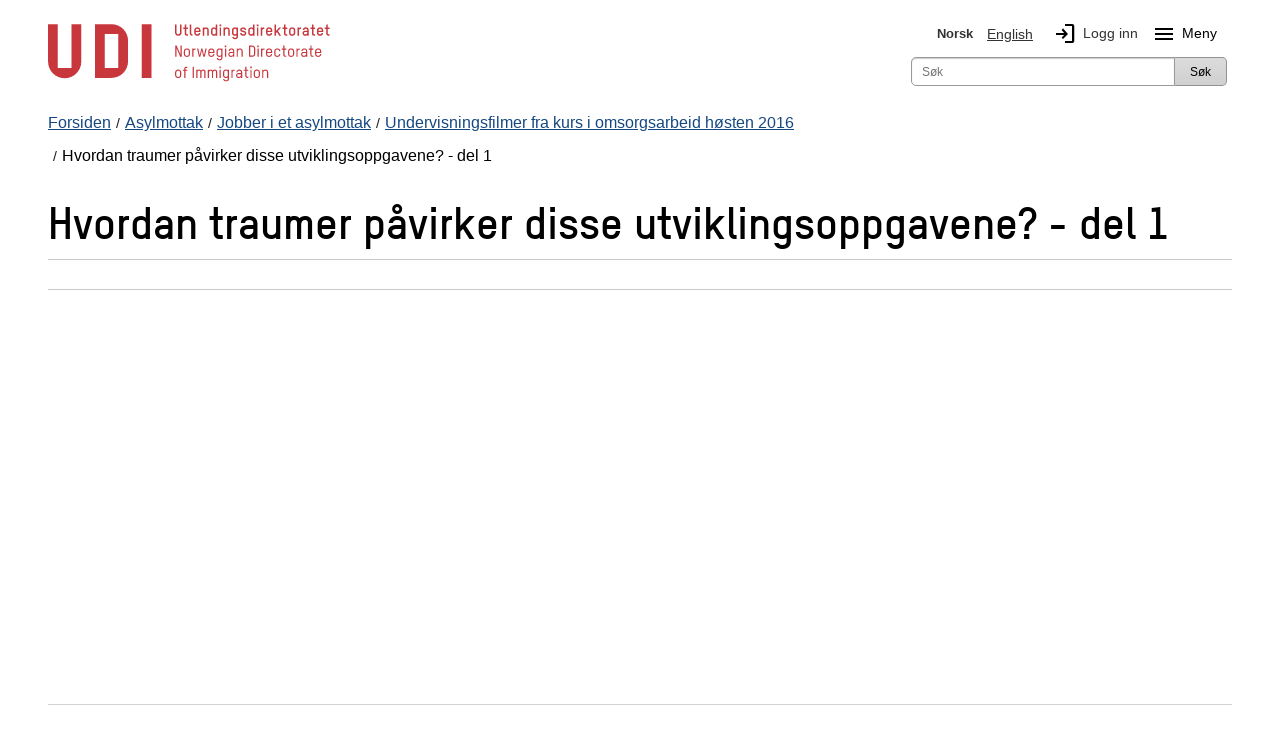

--- FILE ---
content_type: text/html; charset=utf-8
request_url: https://www.udi.no/asylmottak/jobber-i-mottak/RBUP/hvordan-traumer-pavirker-disse-utviklingsoppgavene---del-1/
body_size: 14477
content:
<!DOCTYPE html>



<html class="no-js" lang="nb">

<head>
    <meta charset="utf-8">
    <title>Hvordan traumer p&#229;virker disse utviklingsoppgavene? - del 1 - UDI</title>
    <meta name="description" content="Hvordan traumer p&#229;virker disse utviklingsoppgavene? - del 1">
    <meta name="viewport" content="width=device-width">
        <meta name="robots" content="noindex" />

    
     
 

<link href="/bundles/styles?v=yvEl3k_IZXXki2JSXcvKa2TPLOI6Lre0Zd2PEkB6OkY1" rel="stylesheet"/>

<script src="/bundles/scripts?v=tOL7pMDNA5_neoN3AUR4--btB4dp8q9VQgNatb8puSQ1"></script>


    <!-- fav icon and touch icons -->
    <link rel="icon" href="/resources/internal/img/icons/favicon.ico" type="image/icon">
    <link rel="shortcut icon" href="/resources/internal/img/icons/favicon.ico">
    <link rel="apple-touch-icon" href="/resources/internal/img/icons/apple-touch-icon-precomposed.png">
    <link rel="apple-touch-icon" sizes="57x57" href="/resources/internal/img/icons/apple-touch-icon-57x57-precomposed.png">
    <link rel="apple-touch-icon" sizes="72x72" href="/resources/internal/img/icons/apple-touch-icon-72x72-precomposed.png">
    <link rel="apple-touch-icon" sizes="114x114" href="/resources/internal/img/icons/apple-touch-icon-114x114-precomposed.png">
    <link rel="apple-touch-icon" sizes="144x144" href="/resources/internal/img/icons/apple-touch-icon-144x144-precomposed.png">
    <link rel="stylesheet" href="https://fonts.googleapis.com/css2?family=Material+Symbols+Outlined:opsz,wght,FILL,GRAD@20..48,100..700,0..1,-50..200" />
    <link type="text/css" rel="stylesheet" href="/ClientResources/icomoon/style.css" />

 


    

<meta name="twitter:card" content="summary" />
<meta name="twitter:site" content="@Utlendingsdir" />
<meta name="twitter:image" content="https://www.udi.no/Resources/Internal/img/udi_logo_square.jpg" />

<meta name="og:site_name" content="UDI" />
<meta name="og:type" content="article" />
<meta name="og:title" content="Hvordan traumer p&#229;virker disse utviklingsoppgavene? - del 1" />
<meta name="og:description" />
<meta name="og:image" content="https://www.udi.no/Resources/Internal/img/udi_logo_text.jpg" />

    <script type="application/ld+json">
    {
    "@context": "http://schema.org",
    "@type": "WebSite",
    "url": "https://www.udi.no/",
    "potentialAction": {
    "@type": "SearchAction",
    "target": "https://www.udi.no/sok/?searchQuery={search_term_string}",
    "query-input": "required name=search_term_string"
    }
    }
</script>


</head>
<body>
    <div id="mega-overlay"></div>

    
<!-- Google Tag Manager --><noscript><iframe src="//www.googletagmanager.com/ns.html?id=GTM-M4KBK7" height="0" width="0" style="display:none;visibility:hidden"></iframe></noscript><script>(function (w, d, s, l, i) {w[l] = w[l] || []; w[l].push({'gtm.start':new Date().getTime(), event: 'gtm.js'}); var f = d.getElementsByTagName(s)[0],j = d.createElement(s), dl = l != 'dataLayer' ? '&l=' + l : ''; j.async = true;j.src='//www.googletagmanager.com/gtm.js?id=' + i + dl; f.parentNode.insertBefore(j, f);})(window, document, 'script', 'dataLayer', 'GTM-M4KBK7');</script><!-- End Google Tag Manager -->



    <noscript>
        <div class="row">
            <div class="large-12 columns  hide-for-small" role="alert">
                <h1><small>Har du skrudd av JavaScript i nettleseren din? For at www.udi.no skal fungere best mulig, m&#229; du skru p&#229; JavaScript. </small></h1>
            </div>
            <div class="small-12 columns hide-for-medium-up" role="alert">
                <h1><small>Har du skrudd av JavaScript i nettleseren din? For at www.udi.no skal fungere best mulig, m&#229; du skru p&#229; JavaScript. </small></h1>
            </div>
        </div>
    </noscript>

    <div id="edgeOperaMini" class="row" style="display: none;">
        <div id="operaMini" class="large-12 small-12 columns" role="alert" style="display: none;">
            <h1><small>Nettsiden www.udi.no fungerer ikke i nettleseren Opera Mini, som du bruker n&#229;. Du m&#229; bruke en annen nettleser, for eksempel Opera eller standardnettleseren p&#229; telefonen din.</small></h1>
        </div>
    </div>
    <script>
        $(document).ready(function () {
            var isOperaMini = (navigator.userAgent.indexOf('Opera Mini') > -1);
            if (isOperaMini) {
                $("#edgeOperaMini").show();
                $("#operaMini").show();
            }
        });
    </script>


    
    

    <div class="container">
        




<header id="header">
    <div class="row">
        <div class="small-12">
            <div class="header-container">
                <div class="skip-to-content">
                       <a id="skip-to-main" href="#main-content">Hopp til hovedinnhold</a>
                    
                       
                </div>

                <!-- logo           bottom + left -->
                <div class="logo">
                    <a id="logo" class="blur" title="Forside UDI" aria-label="UDI-logo - lenke til forside" href="/">
    <div class="logo-annotated">
        <svg width="282" height="65" viewBox="0 0 207 43" fill="none" xmlns="http://www.w3.org/2000/svg">
    <g clip-path="url(#clip0_3616_3461)">
        <path d="M95.63 9.25C93.72 9.25 93.25 7.77 93.25 6.97V0.940002H94.37V6.97C94.37 7.98 95.23 8.15 95.64 8.15C96.05 8.15 96.89 7.98 96.89 6.97V0.940002H98.01V6.98C98.01 7.77 97.55 9.25 95.64 9.25H95.63Z" fill="#C8373C" />
        <path d="M99.26 3.10995H100.35V0.949951H101.44V3.10995H102.69V4.17995H101.44V7.56995C101.44 7.94995 101.66 8.07995 101.91 8.07995H102.72V9.14995H101.87C101.02 9.14995 100.35 8.68995 100.35 7.52995V4.17995H99.26V3.10995Z" fill="#C8373C" />
        <path d="M104.15 0.940002H105.24V7.57C105.24 7.95 105.46 8.08 105.71 8.08H106.11V9.15H105.65C104.82 9.15 104.14 8.69 104.14 7.53V0.950003L104.15 0.940002Z" fill="#C8373C" />
        <path d="M111.9 6.51996H108.41V7.03996C108.41 7.55996 108.65 8.18996 109.61 8.18996C110.23 8.18996 110.66 7.79996 110.76 7.16996H111.88C111.72 8.46996 110.86 9.25996 109.61 9.25996C108.23 9.25996 107.32 8.39996 107.32 7.03996V5.21996C107.32 3.88996 108.25 3.01996 109.61 3.01996C110.97 3.01996 111.9 3.85996 111.9 5.21996V6.51996ZM110.8 5.21996C110.8 4.70996 110.55 4.08996 109.6 4.08996C108.85 4.08996 108.4 4.49996 108.4 5.21996V5.45996H110.79V5.21996H110.8Z" fill="#C8373C" />
        <path d="M116.94 9.14997V5.22997C116.94 4.71997 116.84 4.09997 115.89 4.09997C115.2 4.09997 114.62 4.54997 114.62 5.19997V9.14997H113.53V3.10997H114.62V3.45997C114.97 3.17997 115.47 3.02997 115.89 3.02997C117.29 3.02997 118.03 3.85997 118.03 5.22997V9.14997H116.94Z" fill="#C8373C" />
        <path d="M119.66 5.21999C119.66 3.85999 120.55 3.01999 121.92 3.01999C122.4 3.01999 122.89 3.25999 123.08 3.50999V0.929993H124.17V9.12999H123.08V8.75999C122.9 8.98999 122.38 9.23999 121.92 9.23999C120.57 9.23999 119.66 8.34999 119.66 7.01999V5.19999V5.21999ZM120.75 7.03999C120.75 7.73999 121.19 8.18999 121.91 8.18999C122.86 8.18999 123.07 7.55999 123.07 7.03999V5.21999C123.07 4.50999 122.63 4.08999 121.91 4.08999C120.97 4.08999 120.75 4.70999 120.75 5.21999V7.03999Z" fill="#C8373C" />
        <path d="M125.93 2.30997V0.909973H127.16V2.30997H125.93ZM125.99 9.14997V3.10997H127.08V9.14997H125.99Z" fill="#C8373C" />
        <path d="M132.3 9.14997V5.22997C132.3 4.71997 132.2 4.09997 131.25 4.09997C130.56 4.09997 129.98 4.54997 129.98 5.19997V9.14997H128.89V3.10997H129.98V3.45997C130.32 3.17997 130.83 3.02997 131.25 3.02997C132.65 3.02997 133.39 3.85997 133.39 5.22997V9.14997H132.3Z" fill="#C8373C" />
        <path d="M138.41 8.77996C138.2 9.01996 137.74 9.25996 137.27 9.25996C135.89 9.25996 135.02 8.39996 135.02 7.03996V5.21996C135.02 3.88996 135.92 3.01996 137.27 3.01996C137.73 3.01996 138.21 3.24996 138.41 3.47996V3.09996H139.5V9.58996C139.5 11.27 138.41 11.74 137.27 11.74C136.22 11.74 135.37 11.13 135.15 10.08H136.29C136.43 10.48 136.81 10.76 137.27 10.76C137.85 10.76 138.41 10.55 138.41 9.58996V8.76996V8.77996ZM138.41 5.21996C138.41 4.70996 138.21 4.08996 137.27 4.08996C136.55 4.08996 136.11 4.49996 136.11 5.21996V7.03996C136.11 7.55996 136.32 8.18996 137.27 8.18996C137.98 8.18996 138.41 7.73996 138.41 7.03996V5.21996Z" fill="#C8373C" />
        <path d="M143.26 9.23998C141.98 9.23998 141.06 8.46998 140.99 7.16998H142.09C142.16 7.82998 142.6 8.17998 143.26 8.17998C143.84 8.17998 144.48 7.95998 144.48 7.35998C144.48 6.99998 144.22 6.83998 143.87 6.73998C143.38 6.57998 142.91 6.47998 142.43 6.34998C141.67 6.14998 141.07 5.63998 141.07 4.80998C141.07 3.57998 142.09 3.03998 143.22 3.03998C144.44 3.03998 145.35 3.72998 145.46 4.96998H144.33C144.24 4.41998 143.87 4.09998 143.19 4.09998C142.68 4.09998 142.14 4.26998 142.14 4.78998C142.14 5.08998 142.36 5.22998 142.7 5.31998C143.15 5.44998 143.75 5.57998 144.23 5.74998C144.93 5.97998 145.54 6.48998 145.54 7.29998C145.54 8.71998 144.45 9.23998 143.23 9.23998H143.26Z" fill="#C8373C" />
        <path d="M146.99 5.21999C146.99 3.85999 147.88 3.01999 149.24 3.01999C149.72 3.01999 150.21 3.25999 150.4 3.50999V0.929993H151.49V9.12999H150.4V8.75999C150.22 8.98999 149.7 9.23999 149.24 9.23999C147.89 9.23999 146.99 8.34999 146.99 7.01999V5.19999V5.21999ZM148.08 7.03999C148.08 7.73999 148.52 8.18999 149.24 8.18999C150.2 8.18999 150.4 7.55999 150.4 7.03999V5.21999C150.4 4.50999 149.96 4.08999 149.24 4.08999C148.3 4.08999 148.08 4.70999 148.08 5.21999V7.03999Z" fill="#C8373C" />
        <path d="M153.26 2.30997V0.909973H154.49V2.30997H153.26ZM153.33 9.14997V3.10997H154.42V9.14997H153.33Z" fill="#C8373C" />
        <path d="M158.21 4.17999C157.83 4.17999 157.32 4.49999 157.32 5.34999V9.14998H156.23V3.10999H157.32V3.64998C157.5 3.27998 157.87 3.10999 158.36 3.10999H158.82V4.17999H158.21Z" fill="#C8373C" />
        <path d="M164.64 6.51996H161.15V7.03996C161.15 7.55996 161.39 8.18996 162.35 8.18996C162.97 8.18996 163.4 7.79996 163.5 7.16996H164.62C164.46 8.46996 163.6 9.25996 162.35 9.25996C160.97 9.25996 160.06 8.39996 160.06 7.03996V5.21996C160.06 3.88996 160.99 3.01996 162.35 3.01996C163.71 3.01996 164.64 3.85996 164.64 5.21996V6.51996ZM163.55 5.21996C163.55 4.70996 163.3 4.08996 162.35 4.08996C161.6 4.08996 161.15 4.49996 161.15 5.21996V5.45996H163.54V5.21996H163.55Z" fill="#C8373C" />
        <path d="M169.77 9.14995L168.08 6.47995L167.38 7.23995V9.14995H166.29V0.949951H167.38V5.67995L169.72 3.10995H171.16L168.81 5.68995L171.08 9.14995H169.78H169.77Z" fill="#C8373C" />
        <path d="M172.15 3.10995H173.24V0.949951H174.33V3.10995H175.58V4.17995H174.33V7.56995C174.33 7.94995 174.55 8.07995 174.8 8.07995H175.61V9.14995H174.76C173.91 9.14995 173.24 8.68995 173.24 7.52995V4.17995H172.15V3.10995Z" fill="#C8373C" />
        <path d="M179.23 9.25996C177.85 9.25996 176.94 8.39996 176.94 7.03996V5.21996C176.94 3.88996 177.87 3.01996 179.23 3.01996C180.59 3.01996 181.52 3.85996 181.52 5.21996V7.03996C181.52 8.36996 180.58 9.25996 179.23 9.25996ZM180.43 5.21996C180.43 4.70996 180.18 4.08996 179.23 4.08996C178.48 4.08996 178.03 4.49996 178.03 5.21996V7.03996C178.03 7.55996 178.27 8.18996 179.23 8.18996C179.97 8.18996 180.43 7.73996 180.43 7.03996V5.21996Z" fill="#C8373C" />
        <path d="M185.15 4.17999C184.77 4.17999 184.26 4.49999 184.26 5.34999V9.14998H183.17V3.10999H184.26V3.64998C184.44 3.27998 184.81 3.10999 185.3 3.10999H185.76V4.17999H185.15Z" fill="#C8373C" />
        <path d="M191.38 9.14996H190.29V8.68996C190.03 9.04996 189.44 9.24996 188.89 9.24996C187.92 9.24996 186.83 8.62996 186.83 7.25996C186.83 6.09996 187.73 5.50996 188.97 5.50996H190.29V5.04996C190.29 4.29996 189.81 4.08996 189.21 4.08996C188.69 4.08996 188.22 4.25996 188.13 4.90996H187.04C187.17 3.47996 188.32 3.01996 189.2 3.01996C190.25 3.01996 191.39 3.52996 191.39 5.00996V9.13996L191.38 9.14996ZM190.29 6.48996H188.98C188.3 6.48996 187.92 6.78996 187.92 7.24996C187.92 7.94996 188.45 8.18996 189.02 8.18996C189.64 8.18996 190.29 7.71996 190.29 7.01996V6.48996Z" fill="#C8373C" />
        <path d="M192.63 3.10995H193.72V0.949951H194.81V3.10995H196.06V4.17995H194.81V7.56995C194.81 7.94995 195.03 8.07995 195.28 8.07995H196.08V9.14995H195.23C194.38 9.14995 193.71 8.68995 193.71 7.52995V4.17995H192.62V3.10995H192.63Z" fill="#C8373C" />
        <path d="M202 6.51996H198.51V7.03996C198.51 7.55996 198.75 8.18996 199.71 8.18996C200.33 8.18996 200.76 7.79996 200.86 7.16996H201.98C201.82 8.46996 200.96 9.25996 199.71 9.25996C198.33 9.25996 197.42 8.39996 197.42 7.03996V5.21996C197.42 3.88996 198.35 3.01996 199.71 3.01996C201.07 3.01996 202 3.85996 202 5.21996V6.51996ZM200.91 5.21996C200.91 4.70996 200.66 4.08996 199.71 4.08996C198.96 4.08996 198.51 4.49996 198.51 5.21996V5.45996H200.9V5.21996H200.91Z" fill="#C8373C" />
        <path d="M203.18 3.10995H204.27V0.949951H205.36V3.10995H206.61V4.17995H205.36V7.56995C205.36 7.94995 205.58 8.07995 205.83 8.07995H206.64V9.14995H205.79C204.94 9.14995 204.27 8.68995 204.27 7.52995V4.17995H203.18V3.10995Z" fill="#C8373C" />
        <path d="M97.03 24.65L94.29 18.2099V24.65H93.4V16.45H94.45L97.21 22.9799V16.45H98.1V24.65H97.03Z" fill="#C8373C" />
        <path d="M101.98 24.76C100.61 24.76 99.71 23.92 99.71 22.57V20.67C99.71 19.35 100.63 18.5 101.98 18.5C103.33 18.5 104.24 19.33 104.24 20.67V22.57C104.24 23.89 103.32 24.76 101.98 24.76ZM103.37 20.68C103.37 20.07 103.08 19.35 101.98 19.35C101.12 19.35 100.58 19.84 100.58 20.68V22.58C100.58 23.18 100.87 23.93 101.98 23.93C102.83 23.93 103.37 23.41 103.37 22.58V20.68Z" fill="#C8373C" />
        <path d="M107.8 19.41C107.34 19.41 106.73 19.81 106.73 20.8V24.64H105.87V18.58H106.73V19.16C107.02 18.8 107.47 18.58 107.81 18.58H108.29V19.41H107.8Z" fill="#C8373C" />
        <path d="M115.07 24.65H114.06L112.94 19.99L111.82 24.65H110.82L109.42 18.59H110.32L111.38 23.58L112.54 18.59H113.35L114.51 23.59L115.57 18.59H116.47L115.08 24.65H115.07Z" fill="#C8373C" />
        <path d="M122.17 21.9H118.51V22.58C118.51 23.18 118.8 23.93 119.91 23.93C120.69 23.93 121.21 23.46 121.29 22.68H122.15C122.05 23.96 121.17 24.77 119.91 24.77C118.54 24.77 117.64 23.93 117.64 22.58V20.68C117.64 19.36 118.56 18.5099 119.91 18.5099C121.26 18.5099 122.16 19.34 122.16 20.68V21.9H122.17ZM121.3 20.68C121.3 20.07 121.01 19.3499 119.91 19.3499C119.05 19.3499 118.51 19.84 118.51 20.68V21.06H121.3V20.68Z" fill="#C8373C" />
        <path d="M127.26 24.17C127.02 24.54 126.43 24.76 125.93 24.76C124.56 24.76 123.7 23.92 123.7 22.57V20.67C123.7 19.35 124.59 18.5 125.93 18.5C126.42 18.5 127.03 18.72 127.26 19.06V18.58H128.12V25.13C128.12 26.79 127.05 27.25 125.92 27.25C124.79 27.25 123.93 26.59 123.79 25.48H124.65C124.77 26.08 125.25 26.41 125.92 26.41C126.53 26.41 127.25 26.27 127.25 25.13V24.17H127.26ZM127.26 20.68C127.26 20.07 127.03 19.35 125.93 19.35C125.08 19.35 124.56 19.84 124.56 20.68V22.58C124.56 23.18 124.81 23.93 125.93 23.93C126.77 23.93 127.26 23.41 127.26 22.58V20.68Z" fill="#C8373C" />
        <path d="M129.81 17.59V16.35H130.87V17.59H129.81ZM129.92 24.65V18.59H130.78V24.65H129.92Z" fill="#C8373C" />
        <path d="M136.79 24.65H135.93V24.07C135.67 24.46 135.01 24.75 134.33 24.75C133.34 24.75 132.32 24.16 132.32 22.78C132.32 21.65 133.16 21.07 134.26 21.07H135.93V20.49C135.93 19.6 135.4 19.34 134.69 19.34C134.03 19.34 133.45 19.64 133.41 20.47H132.55C132.59 19.03 133.77 18.5 134.68 18.5C135.72 18.5 136.8 19.01 136.8 20.46V24.65H136.79ZM135.93 21.88H134.28C133.62 21.88 133.18 22.13 133.18 22.78C133.18 23.68 133.84 23.91 134.47 23.91C135.19 23.91 135.93 23.41 135.93 22.59V21.89V21.88Z" fill="#C8373C" />
        <path d="M142.08 24.65V20.68C142.08 20.08 141.95 19.3499 140.84 19.3499C140.04 19.3499 139.37 19.89 139.37 20.66V24.65H138.51V18.59H139.37V19.1699C139.67 18.7399 140.31 18.5099 140.84 18.5099C142.21 18.5099 142.95 19.33 142.95 20.68V24.65H142.09H142.08Z" fill="#C8373C" />
        <path d="M149.96 24.65H147.49V16.43H149.92C151.77 16.43 152.13 17.9 152.13 18.6V22.44C152.13 23.15 151.77 24.64 149.97 24.64L149.96 24.65ZM151.24 18.64C151.24 17.48 150.4 17.31 149.92 17.31H148.38V23.78H149.94C150.42 23.78 151.24 23.6 151.24 22.45V18.65V18.64Z" fill="#C8373C" />
        <path d="M153.69 17.59V16.35H154.75V17.59H153.69ZM153.79 24.65V18.59H154.65V24.65H153.79Z" fill="#C8373C" />
        <path d="M158.35 19.41C157.89 19.41 157.28 19.81 157.28 20.8V24.64H156.42V18.58H157.28V19.16C157.57 18.8 158.02 18.58 158.36 18.58H158.84V19.41H158.35Z" fill="#C8373C" />
        <path d="M164.54 21.9H160.88V22.58C160.88 23.18 161.17 23.93 162.28 23.93C163.06 23.93 163.58 23.46 163.66 22.68H164.52C164.42 23.96 163.54 24.77 162.28 24.77C160.91 24.77 160.01 23.93 160.01 22.58V20.68C160.01 19.36 160.93 18.5099 162.28 18.5099C163.63 18.5099 164.53 19.34 164.53 20.68V21.9H164.54ZM163.67 20.68C163.67 20.07 163.38 19.3499 162.28 19.3499C161.42 19.3499 160.88 19.84 160.88 20.68V21.06H163.68V20.68H163.67Z" fill="#C8373C" />
        <path d="M170.57 20.61H169.71C169.66 20.01 169.32 19.34 168.33 19.34C167.47 19.34 166.93 19.83 166.93 20.67V22.57C166.93 23.17 167.22 23.92 168.33 23.92C169.11 23.92 169.63 23.45 169.71 22.67H170.57C170.47 23.95 169.59 24.76 168.33 24.76C166.96 24.76 166.06 23.92 166.06 22.57V20.67C166.06 19.35 166.98 18.5 168.33 18.5C169.68 18.5 170.49 19.29 170.57 20.61Z" fill="#C8373C" />
        <path d="M171.57 18.5799H172.72V16.4399H173.58V18.5799H174.9V19.4199H173.58V23.1199C173.58 23.6299 173.88 23.7999 174.21 23.7999H174.92V24.6399H174.16C173.35 24.6399 172.71 24.1899 172.71 23.0799V19.4199H171.56V18.5799H171.57Z" fill="#C8373C" />
        <path d="M178.47 24.76C177.1 24.76 176.2 23.92 176.2 22.57V20.67C176.2 19.35 177.12 18.5 178.47 18.5C179.82 18.5 180.73 19.33 180.73 20.67V22.57C180.73 23.89 179.81 24.76 178.47 24.76ZM179.86 20.68C179.86 20.07 179.57 19.35 178.47 19.35C177.61 19.35 177.07 19.84 177.07 20.68V22.58C177.07 23.18 177.36 23.93 178.47 23.93C179.32 23.93 179.86 23.41 179.86 22.58V20.68Z" fill="#C8373C" />
        <path d="M184.29 19.41C183.83 19.41 183.22 19.81 183.22 20.8V24.64H182.36V18.58H183.22V19.16C183.51 18.8 183.96 18.58 184.3 18.58H184.78V19.41H184.29Z" fill="#C8373C" />
        <path d="M190.25 24.65H189.39V24.07C189.13 24.46 188.47 24.75 187.79 24.75C186.8 24.75 185.78 24.16 185.78 22.78C185.78 21.65 186.62 21.07 187.72 21.07H189.39V20.49C189.39 19.6 188.86 19.34 188.15 19.34C187.49 19.34 186.91 19.64 186.87 20.47H186.01C186.06 19.03 187.23 18.5 188.14 18.5C189.18 18.5 190.26 19.01 190.26 20.46V24.65H190.25ZM189.39 21.88H187.75C187.09 21.88 186.65 22.13 186.65 22.78C186.65 23.68 187.31 23.91 187.94 23.91C188.66 23.91 189.4 23.41 189.4 22.59V21.89L189.39 21.88Z" fill="#C8373C" />
        <path d="M191.45 18.5799H192.6V16.4399H193.46V18.5799H194.78V19.4199H193.46V23.1199C193.46 23.6299 193.76 23.7999 194.09 23.7999H194.8V24.6399H194.04C193.23 24.6399 192.59 24.1899 192.59 23.0799V19.4199H191.44V18.5799H191.45Z" fill="#C8373C" />
        <path d="M200.6 21.9H196.94V22.58C196.94 23.18 197.23 23.93 198.34 23.93C199.12 23.93 199.64 23.46 199.72 22.68H200.58C200.48 23.96 199.6 24.77 198.34 24.77C196.97 24.77 196.07 23.93 196.07 22.58V20.68C196.07 19.36 196.99 18.5099 198.34 18.5099C199.69 18.5099 200.6 19.34 200.6 20.68V21.9ZM199.74 20.68C199.74 20.07 199.45 19.3499 198.35 19.3499C197.49 19.3499 196.95 19.84 196.95 20.68V21.06H199.75V20.68H199.74Z" fill="#C8373C" />
        <path d="M95.56 40.26C94.19 40.26 93.29 39.42 93.29 38.07V36.17C93.29 34.85 94.21 34 95.56 34C96.91 34 97.82 34.83 97.82 36.17V38.07C97.82 39.39 96.9 40.26 95.56 40.26ZM96.95 36.18C96.95 35.57 96.66 34.85 95.56 34.85C94.7 34.85 94.16 35.35 94.16 36.18V38.08C94.16 38.68 94.45 39.43 95.56 39.43C96.41 39.43 96.95 38.91 96.95 38.08V36.18Z" fill="#C8373C" />
        <path d="M100.85 34.95V40.15H99.99V34.95H98.94V34.11H99.99V33.66C99.99 32.61 100.51 31.95 101.61 31.95H102.15V32.79H101.51C101.22 32.79 100.85 32.9599 100.85 33.5299V34.1199H102.28V34.9599H100.85V34.95Z" fill="#C8373C" />
        <path d="M107.08 31.9399V40.1399H106.19V31.9399H107.08Z" fill="#C8373C" />
        <path d="M115.63 40.15H114.77V35.84C114.77 35.32 114.54 34.8499 113.9 34.8499C113.03 34.8499 112.65 35.4 112.65 36.31V40.15H111.79V35.8699C111.79 35.3599 111.54 34.8499 110.94 34.8499C110.04 34.8499 109.66 35.39 109.66 36.32V40.15H108.8V34.09H109.66V34.57C109.98 34.18 110.52 34.0099 111.01 34.0099C111.64 34.0099 112.06 34.3199 112.3 34.7599C112.77 34.1499 113.43 34.0099 113.97 34.0099C115.2 34.0099 115.65 34.9799 115.65 35.7599V40.16L115.63 40.15Z" fill="#C8373C" />
        <path d="M124.18 40.15H123.32V35.84C123.32 35.32 123.09 34.8499 122.45 34.8499C121.58 34.8499 121.2 35.4 121.2 36.31V40.15H120.34V35.8699C120.34 35.3599 120.09 34.8499 119.49 34.8499C118.59 34.8499 118.21 35.39 118.21 36.32V40.15H117.35V34.09H118.21V34.57C118.53 34.18 119.07 34.0099 119.56 34.0099C120.19 34.0099 120.61 34.3199 120.85 34.7599C121.32 34.1499 121.98 34.0099 122.52 34.0099C123.75 34.0099 124.2 34.9799 124.2 35.7599V40.16L124.18 40.15Z" fill="#C8373C" />
        <path d="M125.83 33.09V31.85H126.89V33.09H125.83ZM125.93 40.15V34.09H126.79V40.15H125.93Z" fill="#C8373C" />
        <path d="M132.01 39.67C131.77 40.04 131.18 40.26 130.68 40.26C129.31 40.26 128.45 39.42 128.45 38.07V36.17C128.45 34.85 129.34 34 130.68 34C131.17 34 131.78 34.22 132.01 34.56V34.08H132.87V40.63C132.87 42.29 131.8 42.75 130.67 42.75C129.54 42.75 128.68 42.09 128.54 40.98H129.4C129.52 41.58 130 41.91 130.67 41.91C131.28 41.91 132 41.77 132 40.63V39.67H132.01ZM132.01 36.18C132.01 35.57 131.78 34.85 130.68 34.85C129.83 34.85 129.31 35.35 129.31 36.18V38.08C129.31 38.68 129.56 39.43 130.68 39.43C131.52 39.43 132.01 38.91 132.01 38.08V36.18Z" fill="#C8373C" />
        <path d="M136.54 34.91C136.08 34.91 135.47 35.31 135.47 36.3V40.14H134.61V34.08H135.47V34.66C135.76 34.3 136.21 34.08 136.55 34.08H137.03V34.91H136.53H136.54Z" fill="#C8373C" />
        <path d="M142.51 40.15H141.65V39.57C141.39 39.96 140.73 40.25 140.05 40.25C139.06 40.25 138.04 39.66 138.04 38.28C138.04 37.15 138.88 36.57 139.98 36.57H141.65V35.99C141.65 35.11 141.12 34.84 140.41 34.84C139.75 34.84 139.17 35.14 139.13 35.97H138.27C138.32 34.53 139.49 34 140.4 34C141.44 34 142.52 34.51 142.52 35.96V40.15H142.51ZM141.65 37.38H140.01C139.35 37.38 138.9 37.63 138.9 38.28C138.9 39.18 139.56 39.41 140.19 39.41C140.91 39.41 141.65 38.91 141.65 38.09V37.39V37.38Z" fill="#C8373C" />
        <path d="M143.71 34.0799H144.86V31.9399H145.72V34.0799H147.04V34.9199H145.72V38.6199C145.72 39.1299 146.02 39.2999 146.35 39.2999H147.06V40.1399H146.3C145.49 40.1399 144.85 39.6899 144.85 38.5799V34.9199H143.7V34.0799H143.71Z" fill="#C8373C" />
        <path d="M148.46 33.09V31.85H149.52V33.09H148.46ZM148.56 40.15V34.09H149.42V40.15H148.56Z" fill="#C8373C" />
        <path d="M153.32 40.26C151.95 40.26 151.05 39.42 151.05 38.07V36.17C151.05 34.85 151.97 34 153.32 34C154.67 34 155.58 34.83 155.58 36.17V38.07C155.58 39.39 154.66 40.26 153.32 40.26ZM154.71 36.18C154.71 35.57 154.42 34.85 153.32 34.85C152.46 34.85 151.92 35.35 151.92 36.18V38.08C151.92 38.68 152.21 39.43 153.32 39.43C154.17 39.43 154.71 38.91 154.71 38.08V36.18Z" fill="#C8373C" />
        <path d="M160.78 40.15V36.18C160.78 35.58 160.65 34.8499 159.54 34.8499C158.73 34.8499 158.07 35.39 158.07 36.16V40.15H157.21V34.09H158.07V34.6699C158.37 34.2399 159.01 34.0099 159.54 34.0099C160.91 34.0099 161.65 34.83 161.65 36.18V40.15H160.79H160.78Z" fill="#C8373C" />
        <path d="M24.41 28.23C24.41 34.95 18.96 40.4 12.24 40.4C5.52001 40.4 0.0700073 34.95 0.0700073 28.23V0.710022H7.23001V32.93H17.25V0.720022H24.41V28.24V28.23ZM58.78 12.89C58.78 6.17002 53.33 0.720022 46.61 0.720022H34.44V40.13H46.61C53.33 40.13 58.78 34.68 58.78 27.96V12.89ZM51.62 32.94H41.6V7.88002H51.62V32.94Z" fill="#C8373C" />
        <path d="M75.98 0.720032H68.81V40.13H75.98V0.720032Z" fill="#C8373C" />
    </g>
    <defs>
        <clipPath id="clip0_3616_3461">
            <rect width="207" height="43" fill="white" />
        </clipPath>
    </defs>
</svg>

    </div>
    <div class="logo-simple">
        <svg role="img" aria-hidden="true" focusable="false" class="svg-logo-container" version="1.1" id="Layer_1" xmlns="http://www.w3.org/2000/svg" xmlns:xlink="http://www.w3.org/1999/xlink" x="0px" y="0px"
     viewBox="0 0 143.391 75.046" enable-background="new 0 0 143.391 75.046" xml:space="preserve">
    <g>
        <path d="M45.984,52.058c0,12.698-10.287,22.988-22.988,22.988S0,64.756,0,52.058V0.072h13.531v60.868h18.923V0.072
		h13.531V52.058z M110.904,23.068c0-12.698-10.294-22.996-22.988-22.996H64.92v74.459h22.996c12.694,0,22.988-10.294,22.988-22.992
		V23.068z M97.385,60.939H78.453V13.603h18.932V60.939z"/>
        <rect x="129.849" y="0.072" width="13.542" height="74.459"/>
    </g>
</svg>

    </div>
    <div class="svg-fallback-logo">
        <img src="/Resources/Internal/img/udi_logo.png" alt="Forside UDI" />
    </div>
</a>

                </div>


                
                <div class="hide-for-medium-up">
                    <div id="mobile-menu" class="left">
                        <div><a id="language-toggle" class="mobile-btn" href="#"><span class="material-symbols-outlined">language</span>Norsk</a></div>
                        <div><a id="search-toggle" class="mobile-btn" href="#"><span class="material-symbols-outlined">search</span>S&#248;k</a></div>
                            <div><a id="login-btn" class="mobile-btn" href="/min-side/"><span class="material-symbols-outlined">login</span>Logg inn</a></div>
                                                    <div class="mobile-btn menuToggleBtn"><span id="menu-icon-mobile" class="material-symbols-outlined menu-icon">menu</span>Meny</div>
                    </div>
                </div>

                <!-- web menu       bottom + right -->
                <div id="menu">
                    <div class="row">
                        
<div class="large-12 columns ">
    <nav id="top-languages" aria-label="Hovednavigasjon" class="top-bar-section hide-for-small">
        <ul>
            <li class="siteLanguage">        <span class="selected" aria-current="true">
            <img class="languageFlag" alt="Norsk Flagg" src="/Resources/Internal/svg/flagg_no.svg" />
            Norsk
        </span>
</li>
            <li class="siteLanguage">        <a class="language-selector-link" href="/en/asylum-reception-centres/jobber-i-mottak/RBUP/hvordan-traumer-pavirker-disse-utviklingsoppgavene---del-1/" lang="en">
            <img class="languageFlag" alt="English Flagg" src="/Resources/Internal/svg/flagg_uk.svg" />
            English
        </a>
</li>
                <li class="login hide-for-small"><a id="login-link" href="/min-side/" role="img" aria-label="Logg inn"><span class="material-symbols-outlined login-icon" aria-hidden="true">login</span>Logg inn</a></li>
                            <li class="siteLanguage hide-for-small">
                    <button class="menuToggleBtn" id="navBarMainMenuDropdown" aria-label="Megameny knapp" aria-haspopup="true" aria-expanded="false" aria-controls="mainMenu">
                        <span id="menu-icon" class="material-symbols-outlined menu-icon" role="img" aria-hidden="true">menu</span>Meny
                    </button>
                </li>
        </ul>
    </nav>
</div>




                    </div>

                    <form id="SearchForm" action="/sok/" method="Get" role="search" aria-label="Hoveds&#248;k">
                        <div id="top-search" class="searchArea right hide-for-small">
                            <div class="cell">
                                <label for="search" class="hide">S&#248;k</label>
                                <input accesskey="4" id="search" name="searchQuery" type="search" class="searchField"
                                       data-lang="nb"
                                       title="Skriv inn hva du vil s&#248;ke p&#229;"
                                       placeholder="S&#248;k" />
                            </div>
                            <div class="cell">
                                <button type="submit" class="button" title="S&#248;k">S&#248;k</button>
                            </div>
                        </div>
                    </form>
                </div>
            </div>
        </div>
    </div>
</header>
<div>


<div class="menucontainer" id="mainMenu" role="navigation" aria-labelledby="navBarMainMenuDropdown">
    <div class="mega-menu">

        <div class="large-3 rows top-section">
            <div class="menu-row">
                <div class="top-section-header">
                        <span class="icon icon-skal-soke header-icon" aria-hidden="true"></span>
                    <div class="top-section full-screen">
                        <h2 class="top-section-heading" id="skal-soke-heading">
                            <a href="/skal-soke/" target="_self" >Skal s&#248;ke</a>
                        </h2>
                    </div>

                    <div class="top-section mobile-screen">
                        <button class="expand-mobile" aria-expanded="false" aria-controls="skal-soke-submenu">
                            Skal s&#248;ke
                            <span class="material-symbols-outlined expand-icon">chevron_right</span>
                        </button>
                    </div>
                </div>
            </div>
        </div>

        <div class="sectionpages-container" id="skal-soke-submenu">
            <div class="menu-row">
                <div class="sectionpages">
                    <ul class="menu-row" aria-labelledby="skal-soke-heading">
                            <li><div lang="nb">


    <a href="/skal-soke/familieinnvandring/" target="_self">
        Familieinnvandring
    </a>
</div>
</li>
                            <li><div lang="nb">


    <a href="/skal-soke/opphold-etter-eueos-regelverket/" target="_self">
        EU/E&#216;S
    </a>
</div>
</li>
                            <li><div lang="nb">


    <a href="/skal-soke/arbeidsinnvandring/" target="_self">
        Arbeidsinnvandring
    </a>
</div>
</li>
                            <li><div lang="nb">


    <a href="/skal-soke/besok-og-visum/" target="_self">
        Bes&#248;k og ferie
    </a>
</div>
</li>
                            <li><div lang="nb">


    <a href="/skal-soke/studier1/" target="_self">
        Studietillatelse
    </a>
</div>
</li>
                            <li><div lang="nb">


    <a href="/skal-soke/beskyttelse/" target="_self">
        Beskyttelse (asyl)
    </a>
</div>
</li>
                            <li><div lang="nb">


    <a href="/skal-soke/permanent-opphold/" target="_self">
        Permanent opphold og varig oppholdsrett
    </a>
</div>
</li>
                            <li><div lang="nb">


    <a href="/skal-soke/statsborgerskap/" target="_self">
        Statsborgerskap
    </a>
</div>
</li>
                            <li><div lang="nb">


    <a href="/skal-soke/assistert-retur/" target="_self">
        Assistert retur
    </a>
</div>
</li>
                            <li><div lang="nb">


    <a href="/skal-soke/oppheve-innreiseforbud/" target="_self">
        Oppheve innreiseforbud
    </a>
</div>
</li>
                            <li><div lang="nb">


    <a href="/skal-soke/utlendingspass-og-reisebevis/" target="_self">
        Utlendingspass og reisebevis
    </a>
</div>
</li>
                            <li><div lang="nb">


    <a href="/skal-soke/opphold-etter-eueos-regelverket/nordisk-borger-som-vil-bo-i-norge/" target="_self">
        Nordiske borgere
    </a>
</div>
</li>
                            <li><div lang="nb">


    <a href="/skal-soke/oppholdstillatelse-for-de-som-har-blitt-mishandlet/" target="_self">
        Opphold for deg som har blitt mishandlet
    </a>
</div>
</li>
                            <li><div lang="nb">


    <a href="/skal-soke/medisinsk-behandling/" target="_self">
        Medisinsk behandling
    </a>
</div>
</li>
                            <li><div lang="nb">


    <a href="/retur/sok-om-tilbakevending/" target="_self">
        Tilbakevending
    </a>
</div>
</li>
                    </ul>
                </div>
            </div>
        </div>

        <div class="large-3 rows second">
            <ul class="menu-row">
                    <li><div lang="nb">

        <span class="icon icon-har-sokt" aria-hidden="true"></span>

    <a href="/har-sokt/" target="_self">
        Har s&#248;kt
    </a>
</div>
</li>
                    <li><div lang="nb">

        <span class="icon icon-fatt-svar" aria-hidden="true"></span>

    <a href="/har-fatt-svar/" target="_self">
        Har f&#229;tt svar
    </a>
</div>
</li>
                    <li><div lang="nb">

        <span class="icon icon-skal-soke" aria-hidden="true"></span>

    <a href="/skal-fornye/" target="_self">
        Skal fornye
    </a>
</div>
</li>
            </ul>
        </div>

        <div class="large-3 rows smaller third">

            <ul class="menu-row last-two-rows">

                    <li><div lang="nb">

        <span class="icon icon-dokument" aria-hidden="true"></span>

    <a href="/ord-og-begreper/sjekklister-som-forklarer-hvilke-dokumenter-du-ma-levere-med-soknaden/" target="_self">
        Sjekklister
    </a>
</div>
</li>
                    <li><div lang="nb">

        <span class="icon icon-ventetid" aria-hidden="true"></span>

    <a href="/ord-og-begreper/ventetid/" target="_self">
        Ventetid
    </a>
</div>
</li>
                    <li><div lang="nb">

        <span class="icon icon-ordbok" aria-hidden="true"></span>

    <a href="/ord-og-begreper/" target="_self">
        Ord og begreper
    </a>
</div>
</li>
            </ul>
        </div>
        <div class="large-3 rows smaller fourth">

            <ul class="menu-row last-two-rows">

                    <li><div lang="nb">

        <span class="icon icon-innlogging" aria-hidden="true"></span>

    <a href="/min-side/" target="_self">
        Min side
    </a>
</div>
</li>
                    <li><div lang="nb">

        <span class="icon icon-kalender" aria-hidden="true"></span>

    <a href="/ord-og-begreper/timebestilling/" target="_self">
        Timebestilling
    </a>
</div>
</li>
                    <li><div lang="nb">

        <span class="icon icon-kontakt-oss" aria-hidden="true"></span>

    <a href="/kontakt-oss/" target="_self">
        Kontakt oss
    </a>
</div>
</li>
            </ul>
        </div>
    </div>
</div>
</div>






        <main id="main-content" tabindex="-1">
            



<nav class="breadcrumb-new" aria-label="Br&#248;dsmulesti">
    <ol class="breadcrumbs-new hide-for-small">
        <li><a href='/'><p>Forsiden</p></a></li><li><a href='/asylmottak/'><p>Asylmottak</p></a></li><li><a href='/asylmottak/jobber-i-mottak/'><p>Jobber i et asylmottak</p></a></li><li><a href='/asylmottak/jobber-i-mottak/RBUP/'><p>Undervisningsfilmer fra kurs i omsorgsarbeid høsten 2016</p></a></li><li class='inactive'><p>Hvordan traumer påvirker disse utviklingsoppgavene? - del 1</p></li>
    </ol>

    <ol class="mobile breadcrumbs-new hide-for-medium-up">
        <li><div class="triangle-left"></div><a href='/asylmottak/jobber-i-mottak/RBUP/'><div class='crumbtile'><div><p>Undervisningsfilmer fra kurs i omsorgsarbeid høsten 2016</p></div></div></a></li>
    </ol>
</nav>







<div class="row">
    <div class="small-12 columns">
        <h1 >
            Hvordan traumer p&#229;virker disse utviklingsoppgavene? - del 1
        </h1>
    </div>
</div>



<div class="row">
    <div class="small-12">
        <hr />




    </div>
</div>



<div class="row">
    <div class="small-12 columns">
        <hr aria-hidden="true" />
    </div>
</div>
<div class="row">
    <div class="small-12 columns">
        
    </div>
</div>

<div class="row">
    <div class="small-12 columns">
        <div class="row"><div class="block videoscriptblock large-12   small-12   small-12">

<div id="701d3412-7701-49c7-b95b-0f8abad024c5" class="external-video">
    <iframe width="560" height="315" src="https://www.youtube.com/embed/qLvkEQC1mpc" title="YouTube video player" frameborder="0" allow="accelerometer; autoplay; clipboard-write; encrypted-media; gyroscope; picture-in-picture; web-share" allowfullscreen=""></iframe>
</div>

<script>
    var width =
    $(window).load(function () {
        $('#701d3412-7701-49c7-b95b-0f8abad024c5 .BrightcoveExperience').each(function () {
            $(this).css("width", $(this).attr("width"));
            $(this).css("height", $(this).attr("height"));
        });
    });
</script></div></div>
    </div>
    <div class="small-12 columns">
        <!-- Start editortext3-->
        <h3></h3>
        

        <h3></h3>
        

        <h3></h3>
        
        <!-- End editortext3-->
    </div>
</div>

















            <div class="to-top-btn-container">
                <button id="to-top-btn">
                    <span>Til toppen</span>
                    <span id="to-top-icon" aria-hidden="true"></span>
                </button>
            </div>
        </main>


        

<footer aria-label="Bunnmeny">
    <div class="row">
        <div class="large-12 columns">
            <ul class="navigation-links">

                    <li><div lang="nb">

        <span class="icon icon-kontakt-oss" aria-hidden="true"></span>

    <a href="/kontakt-oss/" target="_self">
        Kontakt oss
    </a>
</div>
</li>
                    <li><div lang="nb">

        <span class="icon icon-presse" aria-hidden="true"></span>

    <a href="/presse/" target="_self">
        Presse og aktuelt
    </a>
</div>
</li>
                    <li><div lang="nb">

        <span class="icon icon-om-udi" aria-hidden="true"></span>

    <a href="/om-udi/" target="_self">
        Om UDI
    </a>
</div>
</li>
                    <li><div lang="nb">

        <span class="icon icon-regelverk" aria-hidden="true"></span>

    <a href="https://www.udiregelverk.no/" target="_blank" title="Lenken &#229;pnes i et nytt vindu">
        UDI regelverk
    </a>
</div>
</li>
                    <li><div lang="nb">

        <span class="icon icon-statistikk-2" aria-hidden="true"></span>

    <a href="/statistikk-og-analyse/" target="_self">
        Statistikk og analyse
    </a>
</div>
</li>
                    <li><div lang="nb">

        <span class="icon icon-mottak-2" aria-hidden="true"></span>

    <a href="/asylmottak/" target="_self">
        Asylmottak
    </a>
</div>
</li>
                    <li><div lang="nb">

        <span class="icon icon-ordbok" aria-hidden="true"></span>

    <a href="/ord-og-begreper/" target="_self">
        Ord og begreper
    </a>
</div>
</li>
                    <li><div lang="nb">

        <span class="icon icon-sosialt" aria-hidden="true"></span>

    <a href="/presse/udi-i-digitale-kanalar/" target="_self">
        UDI i digitale kanaler
    </a>
</div>
</li>
            </ul>
        </div>

    </div>
    <!-- end: row -->
    <div class="row">
        <div class="large-12 columns">
            <hr />
            <address class="meta">
                <p>Utlendingsdirektoratet &ndash; <a href="/om-udi/om-nettstedet/#link-4046">Bruk av informasjonskapsler</a> &ndash;&nbsp;<a href="/om-udi/utlendingsdirektoratet-udis-personvernerklaring/">Personvernerkl&aelig;ring</a> &ndash;&nbsp;<a href="https://uustatus.no/nb/erklaringer/publisert/76dec51d-a0c3-4817-be09-e0ee4e7022a2">Tilgjengelighetserkl&aelig;ring</a>&nbsp;</p>
            </address>
        </div>
    </div>
    <!-- end: row -->
</footer>


    </div>

    <script type="text/javascript" src="https://dl.episerver.net/13.6.1/epi-util/find.js"></script>
<script type="text/javascript">
if(typeof FindApi === 'function'){var api = new FindApi();api.setApplicationUrl('/');api.setServiceApiBaseUrl('/find_v2/');api.processEventFromCurrentUri();api.bindWindowEvents();api.bindAClickEvent();api.sendBufferedEvents();}
</script>


    
     
 

    <script src="/bundles/to-top-btn?v=lT7Wn9Xwt83Nc8V2LzjoK8JlNZVKs9nfZkd6V0kGupc1"></script>

    <script src="/bundles/mega-menu?v=8WiERgHYN1eMkM6_Pn6hYHg_Ux11gnN7u_BZVaKBzXs1"></script>



    
</body>
</html>